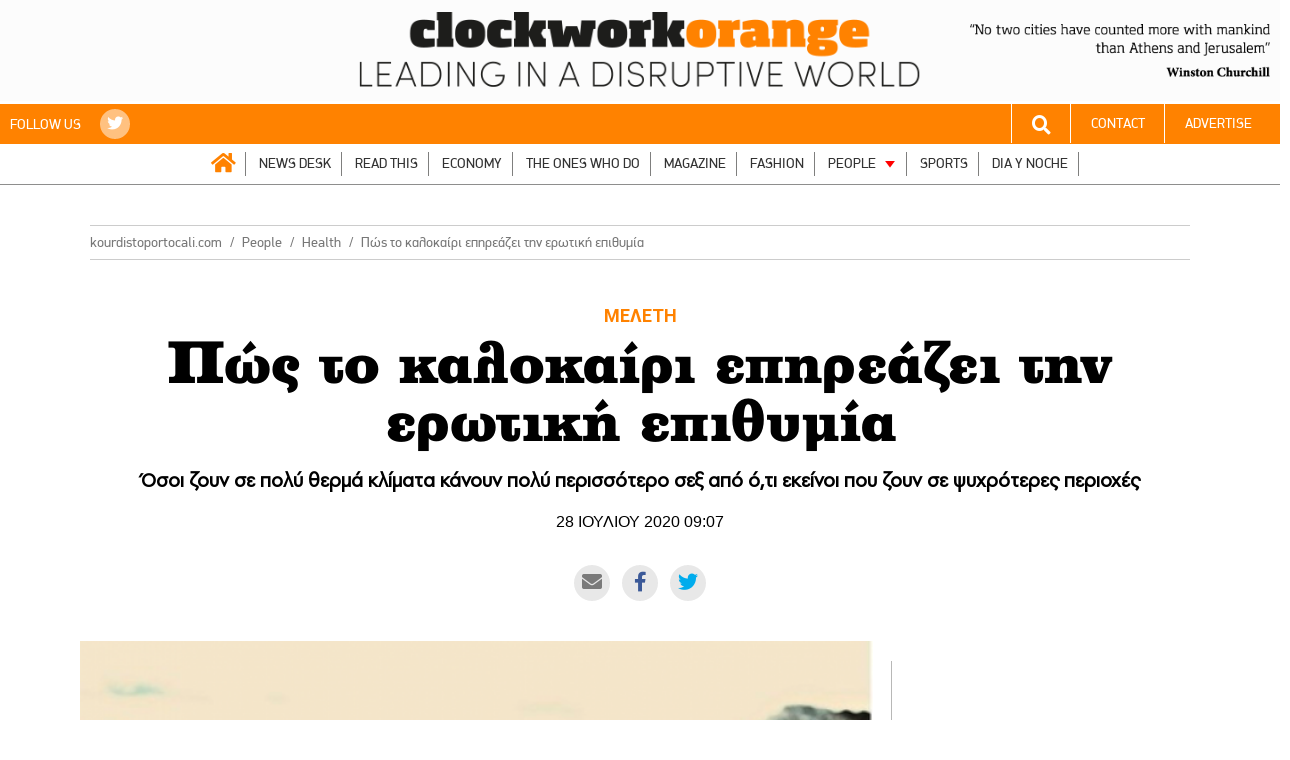

--- FILE ---
content_type: text/html; charset=UTF-8
request_url: https://kourdistoportocali.com/ipeople/health/pos-to-kalokairi-epireazei-tin-erotiki-epithymia/
body_size: 66918
content:
<!DOCTYPE html>
<html lang="el">
<head>

    <!-- Google tag (gtag.js) -->
    <script async src="https://www.googletagmanager.com/gtag/js?id=G-M4F3GJZ15R"></script>
    <script>
        window.dataLayer = window.dataLayer || [];
        function gtag(){dataLayer.push(arguments);}
        gtag('js', new Date());

        gtag('config', 'G-M4F3GJZ15R');
    </script>

    <!-- Basic Page Needs
       –––––––––––––––––––––––––––––––––––––––––––––––––– -->
    <title>Πώς το καλοκαίρι επηρεάζει την ερωτική επιθυμία - Κουρδιστό Πορτοκάλι</title>
	<meta http-equiv="refresh" content="900">
    <meta name="viewport" content="width=1400">


    <link rel="apple-touch-icon" sizes="57x57" href="https://kourdistoportocali.com/wp-content/uploads/favicons/apple-icon-57x57.png">
    <link rel="apple-touch-icon" sizes="60x60" href="https://kourdistoportocali.com/wp-content/uploads/favicons/apple-icon-60x60.png">
    <link rel="apple-touch-icon" sizes="72x72" href="https://kourdistoportocali.com/wp-content/uploads/favicons/apple-icon-72x72.png">
    <link rel="apple-touch-icon" sizes="76x76" href="https://kourdistoportocali.com/wp-content/uploads/favicons/apple-icon-76x76.png">
    <link rel="apple-touch-icon" sizes="114x114" href="https://kourdistoportocali.com/wp-content/uploads/favicons/apple-icon-114x114.png">
    <link rel="apple-touch-icon" sizes="120x120" href="https://kourdistoportocali.com/wp-content/uploads/favicons/apple-icon-120x120.png">
    <link rel="apple-touch-icon" sizes="144x144" href="https://kourdistoportocali.com/wp-content/uploads/favicons/apple-icon-144x144.png">
    <link rel="apple-touch-icon" sizes="152x152" href="https://kourdistoportocali.com/wp-content/uploads/favicons/apple-icon-152x152.png">
    <link rel="apple-touch-icon" sizes="180x180" href="https://kourdistoportocali.com/wp-content/uploads/favicons/apple-icon-180x180.png">
    <link rel="icon" type="image/png" sizes="192x192"  href="https://kourdistoportocali.com/wp-content/uploads/favicons/android-icon-192x192.png">
    <link rel="icon" type="image/png" sizes="32x32" href="https://kourdistoportocali.com/wp-content/uploads/favicons/favicon-32x32.png">
    <link rel="icon" type="image/png" sizes="96x96" href="https://kourdistoportocali.com/wp-content/uploads/favicons/favicon-96x96.png">
    <!--<link rel="icon" type="image/png" sizes="16x16" href="/https://kourdistoportocali.com/wp-content/uploads/faviconsfavicon-16x16.png">-->
    <link rel="manifest" href="https://kourdistoportocali.com/wp-content/uploads/favicons/manifest.json">
    <meta name="msapplication-TileColor" content="#ff8200">
    <meta name="msapplication-TileImage" content="https://kourdistoportocali.com/wp-content/uploads/favicons/ms-icon-144x144.png">
    <meta name="theme-color" content="#ff8200">
    <meta name="google-adsense-account" content="ca-pub-6163654257117824">

    
	<!-- This site is optimized with the Yoast SEO plugin v17.6 - https://yoast.com/wordpress/plugins/seo/ -->
	<meta name="robots" content="index, follow, max-snippet:-1, max-image-preview:large, max-video-preview:-1" />
	<link rel="canonical" href="https://kourdistoportocali.com/ipeople/health/pos-to-kalokairi-epireazei-tin-erotiki-epithymia/" />
	<meta property="og:locale" content="en_US" />
	<meta property="og:type" content="article" />
	<meta property="og:title" content="Πώς το καλοκαίρι επηρεάζει την ερωτική επιθυμία - Κουρδιστό Πορτοκάλι" />
	<meta property="og:description" content="μελέτη" />
	<meta property="og:url" content="https://kourdistoportocali.com/ipeople/health/pos-to-kalokairi-epireazei-tin-erotiki-epithymia/" />
	<meta property="og:site_name" content="Κουρδιστό Πορτοκάλι" />
	<meta property="article:published_time" content="2020-07-28T09:03:33+00:00" />
	<meta property="og:image" content="https://kourdistoportocali.com/wp-content/uploads/2017/08/health-summer-sex.png" />
	<meta property="og:image:width" content="640" />
	<meta property="og:image:height" content="457" />
	<meta name="twitter:card" content="summary" />
	<meta name="twitter:label1" content="Written by" />
	<meta name="twitter:data1" content="soneta" />
	<script type="application/ld+json" class="yoast-schema-graph">{"@context":"https://schema.org","@graph":[{"@type":"WebSite","@id":"https://kourdistoportocali.com/#website","url":"https://kourdistoportocali.com/","name":"\u039a\u03bf\u03c5\u03c1\u03b4\u03b9\u03c3\u03c4\u03cc \u03a0\u03bf\u03c1\u03c4\u03bf\u03ba\u03ac\u03bb\u03b9","description":"Leading in a disruptive world","potentialAction":[{"@type":"SearchAction","target":{"@type":"EntryPoint","urlTemplate":"https://kourdistoportocali.com/?s={search_term_string}"},"query-input":"required name=search_term_string"}],"inLanguage":"en-US"},{"@type":"ImageObject","@id":"https://kourdistoportocali.com/ipeople/health/pos-to-kalokairi-epireazei-tin-erotiki-epithymia/#primaryimage","inLanguage":"en-US","url":"https://kourdistoportocali.com/wp-content/uploads/2017/08/health-summer-sex.png","contentUrl":"https://kourdistoportocali.com/wp-content/uploads/2017/08/health-summer-sex.png","width":640,"height":457},{"@type":"WebPage","@id":"https://kourdistoportocali.com/ipeople/health/pos-to-kalokairi-epireazei-tin-erotiki-epithymia/#webpage","url":"https://kourdistoportocali.com/ipeople/health/pos-to-kalokairi-epireazei-tin-erotiki-epithymia/","name":"\u03a0\u03ce\u03c2 \u03c4\u03bf \u03ba\u03b1\u03bb\u03bf\u03ba\u03b1\u03af\u03c1\u03b9 \u03b5\u03c0\u03b7\u03c1\u03b5\u03ac\u03b6\u03b5\u03b9 \u03c4\u03b7\u03bd \u03b5\u03c1\u03c9\u03c4\u03b9\u03ba\u03ae \u03b5\u03c0\u03b9\u03b8\u03c5\u03bc\u03af\u03b1 - \u039a\u03bf\u03c5\u03c1\u03b4\u03b9\u03c3\u03c4\u03cc \u03a0\u03bf\u03c1\u03c4\u03bf\u03ba\u03ac\u03bb\u03b9","isPartOf":{"@id":"https://kourdistoportocali.com/#website"},"primaryImageOfPage":{"@id":"https://kourdistoportocali.com/ipeople/health/pos-to-kalokairi-epireazei-tin-erotiki-epithymia/#primaryimage"},"datePublished":"2020-07-28T09:03:33+00:00","dateModified":"2020-07-28T09:03:33+00:00","author":{"@id":"https://kourdistoportocali.com/#/schema/person/ee8e9c7be8b00b00850a292d2f0e8931"},"breadcrumb":{"@id":"https://kourdistoportocali.com/ipeople/health/pos-to-kalokairi-epireazei-tin-erotiki-epithymia/#breadcrumb"},"inLanguage":"en-US","potentialAction":[{"@type":"ReadAction","target":["https://kourdistoportocali.com/ipeople/health/pos-to-kalokairi-epireazei-tin-erotiki-epithymia/"]}]},{"@type":"BreadcrumbList","@id":"https://kourdistoportocali.com/ipeople/health/pos-to-kalokairi-epireazei-tin-erotiki-epithymia/#breadcrumb","itemListElement":[{"@type":"ListItem","position":1,"name":"Home","item":"https://kourdistoportocali.com/"},{"@type":"ListItem","position":2,"name":"\u03a0\u03ce\u03c2 \u03c4\u03bf \u03ba\u03b1\u03bb\u03bf\u03ba\u03b1\u03af\u03c1\u03b9 \u03b5\u03c0\u03b7\u03c1\u03b5\u03ac\u03b6\u03b5\u03b9 \u03c4\u03b7\u03bd \u03b5\u03c1\u03c9\u03c4\u03b9\u03ba\u03ae \u03b5\u03c0\u03b9\u03b8\u03c5\u03bc\u03af\u03b1"}]},{"@type":"Person","@id":"https://kourdistoportocali.com/#/schema/person/ee8e9c7be8b00b00850a292d2f0e8931","name":"soneta","image":{"@type":"ImageObject","@id":"https://kourdistoportocali.com/#personlogo","inLanguage":"en-US","url":"https://secure.gravatar.com/avatar/88d7dcde90bce2719249414b81151dc6?s=96&d=monsterid&r=g","contentUrl":"https://secure.gravatar.com/avatar/88d7dcde90bce2719249414b81151dc6?s=96&d=monsterid&r=g","caption":"soneta"},"url":"https://kourdistoportocali.com/author/soneta/"}]}</script>
	<!-- / Yoast SEO plugin. -->


<link rel='dns-prefetch' href='//cdnjs.cloudflare.com' />
<link rel='dns-prefetch' href='//s.w.org' />
<link rel="alternate" type="application/rss+xml" title="Κουρδιστό Πορτοκάλι &raquo; Feed" href="https://kourdistoportocali.com/feed/" />
<link rel="alternate" type="application/rss+xml" title="Κουρδιστό Πορτοκάλι &raquo; Comments Feed" href="https://kourdistoportocali.com/comments/feed/" />
		<script type="text/javascript">
			window._wpemojiSettings = {"baseUrl":"https:\/\/s.w.org\/images\/core\/emoji\/13.0.1\/72x72\/","ext":".png","svgUrl":"https:\/\/s.w.org\/images\/core\/emoji\/13.0.1\/svg\/","svgExt":".svg","source":{"concatemoji":"https:\/\/kourdistoportocali.com\/wp-includes\/js\/wp-emoji-release.min.js?ver=5.6.16"}};
			!function(e,a,t){var n,r,o,i=a.createElement("canvas"),p=i.getContext&&i.getContext("2d");function s(e,t){var a=String.fromCharCode;p.clearRect(0,0,i.width,i.height),p.fillText(a.apply(this,e),0,0);e=i.toDataURL();return p.clearRect(0,0,i.width,i.height),p.fillText(a.apply(this,t),0,0),e===i.toDataURL()}function c(e){var t=a.createElement("script");t.src=e,t.defer=t.type="text/javascript",a.getElementsByTagName("head")[0].appendChild(t)}for(o=Array("flag","emoji"),t.supports={everything:!0,everythingExceptFlag:!0},r=0;r<o.length;r++)t.supports[o[r]]=function(e){if(!p||!p.fillText)return!1;switch(p.textBaseline="top",p.font="600 32px Arial",e){case"flag":return s([127987,65039,8205,9895,65039],[127987,65039,8203,9895,65039])?!1:!s([55356,56826,55356,56819],[55356,56826,8203,55356,56819])&&!s([55356,57332,56128,56423,56128,56418,56128,56421,56128,56430,56128,56423,56128,56447],[55356,57332,8203,56128,56423,8203,56128,56418,8203,56128,56421,8203,56128,56430,8203,56128,56423,8203,56128,56447]);case"emoji":return!s([55357,56424,8205,55356,57212],[55357,56424,8203,55356,57212])}return!1}(o[r]),t.supports.everything=t.supports.everything&&t.supports[o[r]],"flag"!==o[r]&&(t.supports.everythingExceptFlag=t.supports.everythingExceptFlag&&t.supports[o[r]]);t.supports.everythingExceptFlag=t.supports.everythingExceptFlag&&!t.supports.flag,t.DOMReady=!1,t.readyCallback=function(){t.DOMReady=!0},t.supports.everything||(n=function(){t.readyCallback()},a.addEventListener?(a.addEventListener("DOMContentLoaded",n,!1),e.addEventListener("load",n,!1)):(e.attachEvent("onload",n),a.attachEvent("onreadystatechange",function(){"complete"===a.readyState&&t.readyCallback()})),(n=t.source||{}).concatemoji?c(n.concatemoji):n.wpemoji&&n.twemoji&&(c(n.twemoji),c(n.wpemoji)))}(window,document,window._wpemojiSettings);
		</script>
		<style type="text/css">
img.wp-smiley,
img.emoji {
	display: inline !important;
	border: none !important;
	box-shadow: none !important;
	height: 1em !important;
	width: 1em !important;
	margin: 0 .07em !important;
	vertical-align: -0.1em !important;
	background: none !important;
	padding: 0 !important;
}
</style>
	<link rel='stylesheet' id='wp-block-library-css'  href='https://kourdistoportocali.com/wp-includes/css/dist/block-library/style.min.css?ver=5.6.16' type='text/css' media='all' />
<link rel='stylesheet' id='rmu_style-css'  href='https://kourdistoportocali.com/wp-content/plugins/cfw_readmoreunique/cfw_readmoreunique.css?ver=5.6.16' type='text/css' media='all' />
<link rel='stylesheet' id='owlcss-css'  href='https://kourdistoportocali.com/wp-content/plugins/gallery/css/gallery.css?ver=5.6.16' type='text/css' media='all' />
<link rel='stylesheet' id='wordpress-popular-posts-css-css'  href='https://kourdistoportocali.com/wp-content/plugins/wordpress-popular-posts/public/css/wpp.css?ver=4.0.13' type='text/css' media='all' />
<link rel='stylesheet' id='font-awesome-css'  href='https://cdnjs.cloudflare.com/ajax/libs/font-awesome/5.14.0/css/all.min.css?ver=172996858021122025' type='text/css' media='all' />
<link rel='stylesheet' id='slick-css-css'  href='https://kourdistoportocali.com/wp-content/themes/clockworkwp/bower_components/slick-carousel/slick/slick.css?ver=172996858021122025' type='text/css' media='all' />
<link rel='stylesheet' id='main-css-css'  href='https://kourdistoportocali.com/wp-content/themes/clockworkwp/assets/css/main.css?ver=172996858021122025' type='text/css' media='all' />
<link rel='stylesheet' id='extra-css-css'  href='https://kourdistoportocali.com/wp-content/themes/clockworkwp/assets/extra-css/cards.css?ver=172996858021122025' type='text/css' media='all' />
<script type='text/javascript' src='https://kourdistoportocali.com/wp-includes/js/jquery/jquery.min.js?ver=3.5.1' id='jquery-core-js'></script>
<script type='text/javascript' src='https://kourdistoportocali.com/wp-includes/js/jquery/jquery-migrate.min.js?ver=3.3.2' id='jquery-migrate-js'></script>
<script type='text/javascript' id='wpp-js-js-extra'>
/* <![CDATA[ */
var wpp_params = {"sampling_active":"1","sampling_rate":"80","ajax_url":"https:\/\/kourdistoportocali.com\/wp-admin\/admin-ajax.php","action":"update_views_ajax","ID":"293622","token":"f3fc60dbed"};
/* ]]> */
</script>
<script type='text/javascript' src='https://kourdistoportocali.com/wp-content/plugins/wordpress-popular-posts/public/js/wpp.js?ver=4.0.13' id='wpp-js-js'></script>
<script type='text/javascript' id='dfp-js-js-extra'>
/* <![CDATA[ */
var DFP = {"page":"ros,ipeople,health,pos-to-kalokairi-epireazei-tin-erotiki-e","site":"kourdistoportocali.com","platform":"desktop"};
/* ]]> */
</script>
<script type='text/javascript' src='https://kourdistoportocali.com/wp-content/themes/clockworkwp/assets/js/dfp.js?ver=172996858021122025' id='dfp-js-js'></script>
<link rel="https://api.w.org/" href="https://kourdistoportocali.com/wp-json/" /><link rel="alternate" type="application/json" href="https://kourdistoportocali.com/wp-json/wp/v2/posts/293622" /><link rel="EditURI" type="application/rsd+xml" title="RSD" href="https://kourdistoportocali.com/xmlrpc.php?rsd" />
<link rel="wlwmanifest" type="application/wlwmanifest+xml" href="https://kourdistoportocali.com/wp-includes/wlwmanifest.xml" /> 
<meta name="generator" content="WordPress 5.6.16" />
<link rel='shortlink' href='https://kourdistoportocali.com/?p=293622' />
<link rel="alternate" type="application/json+oembed" href="https://kourdistoportocali.com/wp-json/oembed/1.0/embed?url=https%3A%2F%2Fkourdistoportocali.com%2Fipeople%2Fhealth%2Fpos-to-kalokairi-epireazei-tin-erotiki-epithymia%2F" />
<link rel="alternate" type="text/xml+oembed" href="https://kourdistoportocali.com/wp-json/oembed/1.0/embed?url=https%3A%2F%2Fkourdistoportocali.com%2Fipeople%2Fhealth%2Fpos-to-kalokairi-epireazei-tin-erotiki-epithymia%2F&#038;format=xml" />
		<script>
			document.documentElement.className = document.documentElement.className.replace( 'no-js', 'js' );
		</script>
				<style>
			.no-js img.lazyload { display: none; }
			figure.wp-block-image img.lazyloading { min-width: 150px; }
							.lazyload, .lazyloading { opacity: 0; }
				.lazyloaded {
					opacity: 1;
					transition: opacity 400ms;
					transition-delay: 0ms;
				}
					</style>
		            <style type="text/css">
                header.header {
                    background-color: #ff8200;
                                    }

                .primary-color {
                    color: #ff8200 !important;
                }

                .primary-back-color {
                    background-color: #ff8200 !important;
                    color: #ffffff !important;
                }
                .article-content > p:first-child::first-letter{
                    color: #ff8200 !important;
                }

                .section-navigation #menu-header > li > ul.sub-menu {
                    background-color: #ff8200                }

                .section-navigation #menu-header > li > ul.sub-menu:after {
                    border-bottom: 11px solid#ff8200;
                }

                .article-heading {
                    background-color: #ff0000;
                }

                .section-navigation #menu-header > li.home a {
                    color: #ff8200 !important;
                }
            </style>
            		<style type="text/css" id="wp-custom-css">
			#menu-item-243784 > a{
	color: #f00 !important;
}
@media screen and (min-width: 768px){
	#menu-item-243784{
		display: none !important;
	}
}

.section-full-gallery .section-header .section-title{
	text-transform: initial;
}
.section-anise .section-body .column-right{
	font-size: 14px;
}
.section-anise .section-body .column-right p{
	margin: 5px 0;
}
.column-right.anise-heading-msg{
	margin-bottom: 20px !important;
	color: #ff8200;
}
.section-anise .section-header .section-title{
	padding-bottom: 10px
}

.main-logo img{
	max-width: 580px !important;
}

body.desktop header.header {
	min-height: 85px;	
	position: relative;
}
	
body.desktop header.header.fixed > .inside {
	position: fixed;
	top: 0;
	left: 0;
	right: 0;
	z-index: 999999;
	background:#fff;
}
body.desktop header#header.header.fixed>.inside .main-logo {
		padding: 3px 0 3px 0;
}
body.desktop .section-navigation.fixed>.inside {
		top: 64px;
}

body.mobile .article-content iframe,
body.mobile .banner-inread-home iframe{
	max-width: 100%;
	/*height: 100%; */
}

header.header .container .menu-header-container.is-visible{
	max-height: 164vh;
}

.in-content-ad {
		float: left !important;
	margin-left: 0 !important;
}
.in-content-ad > div{
	margin: 0 30px 30px 0px !important;
}
body.mobile .in-content-ad {
		float: none !important;
	margin: 0 auto !important;
}
@media screen and (min-width: 768px) {
.section-navigation #menu-header>li.hide-on-desktop {
	display:none;
}
}

header#header .main-logo {
	padding: 3px 0 3px 0;
}
header#header.fixed .main-logo img {
	max-width: 360px !important;
}
body.mobile header.header .main-logo {
	position: fixed;
  background: #fff;
  width: 100%;
  z-index: 10;
  top: 0;
}
body.mobile header.header .container .main-logo img {
	max-height: 46px;
}

.section-article .article-header .article-share-links li.viber a,
.section-article .article-share span.viber a {
	color: #7360f2;
}
.section-article .article-header .article-share-links li.whatsapp a,
.section-article .article-share span.whatsapp a {
	color: #25D366;
}

.section-navigation #menu-header>li.home a {
	font-family: "Font Awesome 5 Free";
	font-weight: bold;
}
.section-navigation #menu-header>li.home a:before {
	content: "\f015";
	color: #ff8200 ;
}




.post_size.large_size .article-hero .article-text .inside .article-title {
    font-size: 41px;
    line-height: 50px;
}
.section-slider-full>.inside>.container .article-slider-lg .article-title {
    font-size: 56px !important;
    line-height: 60px !important;
}


.section-anise .section-linker {
	  position: absolute;
    right: 0;
    top: 0;
    font-size: 14px;
    text-transform: initial;	
}
.section-anise .section-linker a {
	color: #fff;
}
.section-anise .section-linker svg {
	vertical-align: bottom;
}
body.mobile header.header {
	padding-top: 56px;
}
body.mobile header.header .trigger-mobile-menu{
	padding: 8px 12px;
	font-size: 1em;
	top: 0px;
	background-color: #000;
}

body.mobile {
	overflow-x: initial;
	width: 100vw;
}
body.mobile .section-article .article-content {
		overflow: initial;
		width: 100%;
}
body.mobile .article-content .dfp_unit{
	min-height: 560px;
	background: #eee;
}
body.mobile .article-content .dfp_unit > div {
	position: sticky;
	top: 20px;
}

body.has-skin header.header.fixed > .inside{
    width: 1140px;
    left: 50%;
		transform: translatex(-50%);
   
}


.quote-banner {
    position: absolute;
    right: 10px;
    top: 24px;
}
.quote-banner img {
	max-width: 300px;
}

.section-site-footer .row-credits a {
	color: #fff;
}		</style>
		
    <script async src="https://pagead2.googlesyndication.com/pagead/js/adsbygoogle.js?client=ca-pub-6163654257117824"
            crossorigin="anonymous"></script>

</head>

<body class="post-template-default single single-post postid-293622 single-format-standard wp-custom-logo desktop">


<div id="fb-root"></div>
<script>(function(d, s, id) {
        var js, fjs = d.getElementsByTagName(s)[0];
        if (d.getElementById(id)) return;
        js = d.createElement(s); js.id = id;
        js.src = 'https://connect.facebook.net/en_US/sdk.js#xfbml=1&version=v2.11&appId=1599113760134736';
        fjs.parentNode.insertBefore(js, fjs);
    }(document, 'script', 'facebook-jssdk'));</script>



<!-- PRESTITIAL AD ZONE -->
<div id="dfp_prestitial" style="height:0">
    <script type="text/javascript">
        googletag.cmd.push(function() { googletag.display("dfp_prestitial"); });
    </script>
</div>

<!-- SKIN AD ZONE -->
<div id="dfp_skin" style="">
    <script type="text/javascript">
        googletag.cmd.push(function() { googletag.display("dfp_skin"); });
    </script>
</div>



<header id="header" class="header" style="background-color: #fcfcfc">
    <!--<div class="inside" style="">
		<div class="container banner-dfp">
            
        </div>
	</div>-->
	<div class="quote-banner">
		<img  alt="" data-src="https://kourdistoportocali.com/wp-content/themes/clockworkwp/assets/images/quote-header-v4.png" class="lazyload" src="[data-uri]" /><noscript><img src="https://kourdistoportocali.com/wp-content/themes/clockworkwp/assets/images/quote-header-v4.png" alt="" /></noscript>
	</div>
    <div class="inside">
        <div class="container">
            <div class="main-logo">
                <a href="https://kourdistoportocali.com">
                <img data-src='https://kourdistoportocali.com/wp-content/uploads/2022/05/clockwork-logo-v3.png' class='lazyload' src='[data-uri]' /><noscript><img src="https://kourdistoportocali.com/wp-content/uploads/2022/05/clockwork-logo-v3.png" /></noscript>
                </a>
            </div>        </div>
    </div>
</header>


<section id="section-navigation" class="section section-navigation">
    <div class="inside">
        <div class="container-full">
            <div class="row primary-back-color color-light">
                <div class="column tablet-12">
                                            <span>FOLLOW US</span>
                        <ul class="menu-list menu-social menu-color-light">
                                                        <li>
                                <a href="https://twitter.com/kportocali" target="_blank"><i class="fab fa-twitter" aria-hidden="true"></i></a>
                            </li>
                                                    </ul>
                                    </div>
                <div class="column tablet-12 text-right">
                    <ul class="menu-list menu-connect menu-color-light">
                        <li class="search-form">
                            <a href="#3"><i class="fa fa-search" aria-hidden="true"></i></a>
                            <div class="searchform primary-back-color">
                                <form target="_parent" method="get" action="https://kourdistoportocali.com">
                                     <input type="text" value="" name="s" id="s">
                                    <input id="searchsubmit" type="submit" value="Search">
                                </form>
                            </div>
                        </li>
                        <li>
                            <a href="https://kourdistoportocali.com/epikinonia/">CONTACT</a>
                        </li>
                        <li>
                            <a href="https://kourdistoportocali.com/diafimisi/">ADVERTISE</a>
                        </li>
                        <!--<li>
                            <a href="https://thecotimes.com/" target="_blank" >EN</a>
                        </li>-->
                    </ul>
                </div>
            </div>
            <div class="row">
                <div class="column desktop-24">
                    <div class="menu-main-menu-container"><ul id="menu-header" class="menu"><li id="menu-item-193733" class="home menu-item menu-item-type-custom menu-item-object-custom menu-item-home menu-item-193733"><a href="https://kourdistoportocali.com">ΑΡΧΙΚΗ</a></li>
<li id="menu-item-152" class="menu-item menu-item-type-taxonomy menu-item-object-category menu-item-152"><a href="https://kourdistoportocali.com/news-desk/">NEWS DESK</a></li>
<li id="menu-item-154" class="menu-item menu-item-type-taxonomy menu-item-object-category menu-item-154"><a href="https://kourdistoportocali.com/read-this/">READ THIS</a></li>
<li id="menu-item-150" class="menu-item menu-item-type-taxonomy menu-item-object-category menu-item-150"><a href="https://kourdistoportocali.com/economy/">ECONOMY</a></li>
<li id="menu-item-399" class="menu-item menu-item-type-taxonomy menu-item-object-category menu-item-399"><a href="https://kourdistoportocali.com/the-ones-who-do/">THE ONES WHO DO</a></li>
<li id="menu-item-151" class="menu-item menu-item-type-taxonomy menu-item-object-category menu-item-151"><a href="https://kourdistoportocali.com/magazine/">MAGAZINE</a></li>
<li id="menu-item-1605" class="menu-item menu-item-type-taxonomy menu-item-object-category menu-item-1605"><a href="https://kourdistoportocali.com/passbook/">FASHION</a></li>
<li id="menu-item-156" class="menu-item menu-item-type-taxonomy menu-item-object-category current-post-ancestor menu-item-has-children menu-item-156"><a href="https://kourdistoportocali.com/ipeople/">PEOPLE</a>
<ul class="sub-menu">
	<li id="menu-item-167" class="menu-item menu-item-type-taxonomy menu-item-object-category menu-item-167"><a href="https://kourdistoportocali.com/ipeople/vanity/">Wellness</a></li>
	<li id="menu-item-158" class="menu-item menu-item-type-taxonomy menu-item-object-category menu-item-158"><a href="https://kourdistoportocali.com/ipeople/cosmos/">Golden Traveller</a></li>
	<li id="menu-item-162" class="menu-item menu-item-type-taxonomy menu-item-object-category menu-item-162"><a href="https://kourdistoportocali.com/ipeople/soozies-friends/">Soozie&#8217;s Friends</a></li>
	<li id="menu-item-159" class="menu-item menu-item-type-taxonomy menu-item-object-category menu-item-159"><a href="https://kourdistoportocali.com/ipeople/culture/">Culture</a></li>
	<li id="menu-item-165" class="menu-item menu-item-type-taxonomy menu-item-object-category menu-item-165"><a href="https://kourdistoportocali.com/ipeople/tasteland/">Tasteland</a></li>
	<li id="menu-item-166" class="menu-item menu-item-type-taxonomy menu-item-object-category menu-item-166"><a href="https://kourdistoportocali.com/ipeople/tech/">Tech</a></li>
	<li id="menu-item-160" class="menu-item menu-item-type-taxonomy menu-item-object-category current-post-ancestor current-menu-parent current-post-parent menu-item-160"><a href="https://kourdistoportocali.com/ipeople/health/">Health</a></li>
	<li id="menu-item-161" class="menu-item menu-item-type-taxonomy menu-item-object-category menu-item-161"><a href="https://kourdistoportocali.com/ipeople/medialand/">Medialand</a></li>
	<li id="menu-item-163" class="menu-item menu-item-type-taxonomy menu-item-object-category menu-item-163"><a href="https://kourdistoportocali.com/ipeople/adrenalin/">Drive</a></li>
</ul>
</li>
<li id="menu-item-271155" class="menu-item menu-item-type-taxonomy menu-item-object-category menu-item-271155"><a href="https://kourdistoportocali.com/sports/">SPORTS</a></li>
<li id="menu-item-271154" class="menu-item menu-item-type-taxonomy menu-item-object-category menu-item-271154"><a href="https://kourdistoportocali.com/dia-y-noche/">DIA Y NOCHE</a></li>
<li id="menu-item-323781" class="hide-on-desktop menu-item menu-item-type-post_type menu-item-object-page menu-item-323781"><a href="https://kourdistoportocali.com/epikinonia/">CONTACT</a></li>
<li id="menu-item-243784" class="hide-on-desktop menu-item menu-item-type-post_type menu-item-object-page menu-item-243784"><a href="https://kourdistoportocali.com/diafimisi/">ADVERTISE</a></li>
</ul></div>                </div>
            </div>
        </div>
    </div>
</section>



<section class="section section-dfp">
    <div class="inside">
        <div class="container">
			<div id="banner_billboard_top" style="margin-left: auto; margin-right: auto;">
                <script type="text/javascript">
                    googletag.cmd.push(function() { googletag.display("banner_billboard_top"); });
                </script>
            </div>
		</div>
	</div>
</section>




    <article class="section section-article" itemscope itemtype="http://schema.org/NewsArticle"
             itemType="https://schema.org/WebPage" itemid="https://google.com/article">
        <div class="inside">


            <!-- Article Header -->
            <div class="container">
                <div class="column desktop-24">
                    <div class="article-breadcrumbs">
                        <a href="https://kourdistoportocali.com" class="underline_on_hover">kourdistoportocali.com</a><a href="https://kourdistoportocali.com/ipeople/" class="underline_on_hover">People</a><a href="https://kourdistoportocali.com/ipeople/health/" class="underline_on_hover">Health</a><span>Πώς το καλοκαίρι επηρεάζει την ερωτική επιθυμία</span>                    </div>
                    <div class="article-header">
                        <h4 itemprop="genre" class="article-heading primary-color"><p>μελέτη</p>
</h4>
                        <h1 itemprop="headline" class="article-headline">Πώς το καλοκαίρι επηρεάζει την ερωτική επιθυμία</h1>
                        <p itemprop="about" class="article-excerpt">Όσοι ζουν σε πολύ θερμά κλίματα κάνουν πολύ περισσότερο σεξ από ό,τι εκείνοι που ζουν σε ψυχρότερες περιοχές</p>
                        <time class="article-date" datetime="2020-07-28T11:03:33+02:00" itemprop="datePublished">28 Ιουλιου 2020 09:07</time>
                        <ul class="article-share-links">
                            <li class="email"><a href="mailto:?subject= Κουρδιστό Πορτοκάλι :: Πώς το καλοκαίρι επηρεάζει την ερωτική επιθυμία&body=https://kourdistoportocali.com/ipeople/health/pos-to-kalokairi-epireazei-tin-erotiki-epithymia/" target="_blank"><i class="fa fa-envelope" aria-hidden="true"></i></a></li>
                            <li class="facebook"><a href="http://www.facebook.com/sharer/sharer.php?u=https://kourdistoportocali.com/ipeople/health/pos-to-kalokairi-epireazei-tin-erotiki-epithymia/&amp;title=Πώς το καλοκαίρι επηρεάζει την ερωτική επιθυμία" target="_blank"><i class="fab fa-facebook-f"></i></a></li>
                            <li class="twitter"><a href="http://twitter.com/intent/tweet?status=Πώς το καλοκαίρι επηρεάζει την ερωτική επιθυμία+https://kourdistoportocali.com/ipeople/health/pos-to-kalokairi-epireazei-tin-erotiki-epithymia/" target="_blank"><i class="fab fa-twitter" aria-hidden="true"></i></a></li>
                        </ul>
                    </div>
                </div>
            </div>

            <!-- Article Content -->
            <div class="container">
                <div class="column tablet-glued-17">
                    <div class="article-featured" id="featured-image">
                        <img width="640" height="457"   alt="" itemprop="image" data-srcset="https://kourdistoportocali.com/wp-content/uploads/2017/08/health-summer-sex.png 640w, https://kourdistoportocali.com/wp-content/uploads/2017/08/health-summer-sex-300x214.png 300w"  data-src="https://kourdistoportocali.com/wp-content/uploads/2017/08/health-summer-sex.png" data-sizes="(max-width: 640px) 100vw, 640px" class="attachment-large size-large wp-post-image lazyload" src="[data-uri]" /><noscript><img width="640" height="457" src="https://kourdistoportocali.com/wp-content/uploads/2017/08/health-summer-sex.png" class="attachment-large size-large wp-post-image" alt="" itemprop="image" srcset="https://kourdistoportocali.com/wp-content/uploads/2017/08/health-summer-sex.png 640w, https://kourdistoportocali.com/wp-content/uploads/2017/08/health-summer-sex-300x214.png 300w" sizes="(max-width: 640px) 100vw, 640px" /></noscript>                    </div>
                    <div class="article-content" itemprop="articleBody">
                        <p><strong>Κάθε καλοκαίρι τα ερωτικά πάθη «φουντώνουν» και το σεξ αυξάνεται. Το θέμα έχει γίνει αντικείμενο επιστημονικών μελετών,</strong> πώς, δηλαδή, η ζέστη επιδρά, αν επιδρά, στη σεξουαλική επιθυμία, στην ορμή και στη διέγερση. Η απάντηση δεν είναι τόσο απλή, ούτε αυτονόητη.</p>
<p>Έρευνα εταιρείας προφυλακτικών στις Ηνωμένες Πολιτείες διαπίστωσε ότι,<strong> όσοι ζουν σε πολύ θερμά κλίματα, όπως το Μαϊάμι, κάνουν πολύ περισσότερο σεξ από ό,τι εκείνοι που ζουν σε ψυχρότερες περιοχές</strong>. Αλλά οι ερευνητές διαπίστωσαν, επίσης, ότι το 35% εκείνων, που συμμετείχαν στην έρευνα, λέει όχι στο σεξ, αποφεύγοντας να κάνει, εξαιτίας της ζέστης.</p>
<p><img   alt="" width="300" height="220" data-srcset="https://kourdistoportocali.com/wp-content/uploads/2019/06/health-rokkas-300x220.jpg 300w, https://kourdistoportocali.com/wp-content/uploads/2019/06/health-rokkas.jpg 490w"  data-src="https://kourdistoportocali.com/wp-content/uploads/2019/06/health-rokkas-300x220.jpg" data-sizes="(max-width: 300px) 100vw, 300px" class="alignleft size-medium wp-image-244918 lazyload" src="[data-uri]" /><noscript><img class="alignleft size-medium wp-image-244918" src="https://kourdistoportocali.com/wp-content/uploads/2019/06/health-rokkas-300x220.jpg" alt="" width="300" height="220" srcset="https://kourdistoportocali.com/wp-content/uploads/2019/06/health-rokkas-300x220.jpg 300w, https://kourdistoportocali.com/wp-content/uploads/2019/06/health-rokkas.jpg 490w" sizes="(max-width: 300px) 100vw, 300px" /></noscript>«Είναι αντιφατικό. <strong>Από τη μία φαίνεται ότι η άνοδος του υδράργυρου μας ωθεί να κάνουμε πιο πολύ σεξ και από την άλλη όλη αυτή η ζέστη, ο ιδρώτας, η ατονία και η αϋπνία μας αποτρέπουν.</strong> Είναι περίπλοκο», επισημαίνει ο χειρουργός ουρολόγος &#8211; ανδρολόγος <strong>Κωνσταντίνος Α. Ρόκκας</strong> MD (<a href="https://www.krokkas.gr/">https://www.krokkas.gr/</a>).</p><div class="in-content-ad">
<div id="banner_incontent_A" class="dfp_unit"><script type="text/javascript">googletag.cmd.push(function() { googletag.display("banner_incontent_A"); });</script></div>
</div>
<p><strong>Η βιταμίνη D &#8211; πέρα από τα άλλα της οφέλη &#8211; είναι καλή και για τη λίμπιντο, λένε οι επιστήμονες.</strong> Τα επίπεδα της τεστοστερόνης στο αίμα των ανδρών αυξάνονται ανάλογα με τις δόσεις της βιταμίνης D, η οποία παράγεται στο σώμα μετά από την έκθεση στο ηλιακό φως και μπορεί επίσης να ληφθεί από την κατανάλωση λιπαρών ψαριών και κρέατος.</p>
<p>Ο κύριος Ρόκκας εξηγεί: <strong>«Η τεστοστερόνη είναι μία ορμόνη, η οποία παράγεται κυρίως από τους όρχεις και είναι καθοριστική, τόσο για την σεξουαλική επιθυμία, όσο και για την ομαλή στυτική λειτουργία</strong>. Τα επίπεδά της βρίσκονται στο υψηλότερο επίπεδο το πρωί που ξυπνάμε και σταδιακά μέσα στην ημέρα πέφτουν. Παράγοντες, όπως η βιταμίνη D, που μπορούν να ενισχύσουν τα επίπεδά της, σίγουρα βελτιώνουν και την σεξουαλική λειτουργία».</p>
<p>Και προσθέτει: <strong>«Ας μην ξεχνάμε ότι η ανεπάρκεια βιταμίνης D μπορεί να προκαλέσει χαμηλά οιστρογόνα στις γυναίκες, πράγμα που σημαίνει χαμηλή σεξουαλική επιθυμία.</strong> Επομένως είναι αλήθεια ότι η αυξημένη βιταμίνη D προκαλεί την αύξηση των ορμονών και της λίμπιντό σας κατά τους καλοκαιρινούς μήνες, είτε είστε άνδρας είτε γυναίκα».</p><div class="" style="text-align: center;">
<div id="banner_inread" class="dfp_unit"><script type="text/javascript">googletag.cmd.push(function() { googletag.display("banner_inread"); });</script></div>
</div>
<p><strong>Ένας άλλος λόγος, που το καλοκαίρι η ερωτική επιθυμία μεγαλώνει, είναι η χαρά και η ευχαρίστηση που αισθανόμαστε από το χάδι του ήλιου</strong>. Έτσι, καθώς αυξάνονται τα επίπεδα της σεροτονίνης μας, μπορεί να αισθανόμαστε πιο παρορμητικοί και πιο ανοιχτοί σε σεξουαλικές εμπειρίες και σε πειραματισμούς.</p>
<p><strong>«Η σεροτονίνη είναι μια νευρο-ορμόνη, η οποία παράγεται στις νευρικές συνάψεις και καθορίζει σημαντικά την διάθεσή μας.</strong> Πολλοί τη χαρακτηρίζουν ως την ορμόνη της χαράς και της ευτυχίας, ακόμη και ορμόνη της αγκαλιάς… Η έλλειψή της στις συνάψεις είναι αυτή που προκαλεί κατάθλιψη. Επίσης η επάρκειά της σχετίζεται με την αύξηση της διάρκειας των σεξουαλικών επαφών. Οι άνδρες με μειωμένα επίπεδα σεροτονίνης συχνά παρουσιάζουν πρόωρη εκσπερμάτιση», επισημαίνει ο χειρουργός ουρολόγος – ανδρολόγος.</p>
<p><strong>Εν τω μεταξύ κάθε καλοκαίρι τα ρούχα γίνονται πιο ελαφρά, πιο αποκαλυπτικά, το ίδιο και τα μαγιό.</strong> Οι αισθήσεις οξύνονται και υφέρπει ο ερωτισμός. Αμερικανοί ερευνητές, που έχουν μελετήσει τη συσχέτιση καλοκαιριού &#8211; ζέστης &#8211; ερωτικής ορμής, σχολιάζουν:</p>
<p><strong>«Πολλοί από εμάς συνδέουν το καλοκαίρι με τη χαλάρωση, τη διασκέδαση και τον ενθουσιασμό.</strong> Είναι μια ωραία κατάσταση, που μπορεί να έχει μια φυσική «παρενέργεια». Δηλαδή το καλοκαίρι είναι η τέλεια εποχή για πειραματισμό στο κρεβάτι, επειδή όλη αυτή η ενέργεια που νιώθουν οι περισσότεροι τους καλοκαιρινούς μήνες &#8211; και ειδικά όταν πάνε διακοπές &#8211; μπορεί να μετουσιωθεί σε μεγάλο ερωτικό πόθο.</p><div class="in-content-ad">
<div id="banner_incontent_B" class="dfp_unit"><script type="text/javascript">googletag.cmd.push(function() { googletag.display("banner_incontent_B"); });</script></div>
</div>
<p>Στην περίπτωση, δε, που «πέφτει» η δουλειά και τα πράγματα γίνονται πιο χαλαρά στην καθημερινότητα, η διέγερση προκύπτει ακόμη πιο αβίαστα και αυτό με μαθηματική ακρίβεια οδηγεί σε καλύτερους οργασμούς και σε μεγαλύτερη όρεξη για να πειραματιστούμε και να ανακαλύψουμε νέους δρόμους και τρόπους ευχαρίστησης».</p>
<p>Ο κύριος Κωνσταντίνος Ρόκκας από την πλευρά του, λέει<strong>: «Πολλοί άνδρες, που παρουσιάζουν σεξουαλική δυσλειτουργία τον χειμώνα, όταν πάνε διακοπές ξαφνικά δείχνουν βελτίωση σε πολλούς παράγοντες.</strong> Βγαίνοντας από το καθημερινό άγχος της δουλειάς και χαλαρώνοντας, βελτιώνονται αισθητά, ανακτούν το χαμένο τους κέφι και την ενέργειά τους, βρίσκουν τον χρόνο και τη διάθεση να ασχοληθούν με το ταίρι τους και με τη σχέση τους. Να μην ξεχνάμε, άλλωστε, ότι το άγχος αποτελεί κύριο παράγοντα πρόκλησης, τόσο χαμηλής ερωτικής επιθυμίας, όσο και στυτικής δυσλειτουργίας».</p>
                    </div>

                    <div class="fb-like" style="margin-top:20px; overflow:hidden" data-href="" data-width="600" data-layout="standard" data-action="like" data-show-faces="false" data-share="false"></div>

                    <div class="article-share">
                        <span class="label">SHARE</span>
                        <span class="email">
                            <a target="_blank" href="mailto:?subject= Κουρδιστό Πορτοκάλι :: Πώς το καλοκαίρι επηρεάζει την ερωτική επιθυμία&body=https://kourdistoportocali.com/ipeople/health/pos-to-kalokairi-epireazei-tin-erotiki-epithymia/"><i class="fa fa-envelope" aria-hidden="true"></i></a>
                        </span>
                        <span class="facebook">
                          <a target="_blank" href="http://www.facebook.com/sharer/sharer.php?u=https://kourdistoportocali.com/ipeople/health/pos-to-kalokairi-epireazei-tin-erotiki-epithymia/&amp;title=Πώς το καλοκαίρι επηρεάζει την ερωτική επιθυμία"><i class="fab fa-facebook-f"></i></a>
                        </span>
                        <span class="twitter">
                            <a target="_blank" href="<http://twitter.com/intent/tweet?status=Πώς το καλοκαίρι επηρεάζει την ερωτική επιθυμία+https://kourdistoportocali.com/ipeople/health/pos-to-kalokairi-epireazei-tin-erotiki-epithymia/"><i class="fab fa-twitter" aria-hidden="true"></i></a>
                        </span>
                    </div>

                    <!-- Show more -->
                    <div class="rmu_container col-3"><h2 class="rmu_header">Περισσότερα</h2><div class="rmu_posts row"><div class="column tablet-8">
                                <a href="https://kourdistoportocali.com/ipeople/health/cholidochos-kysti-kai-polypodes-diagnosi-kai-therapeia/"><article class="item post-item post-item-small">
                    <div class="post-thumbnail"><img width="236" height="150"   alt="" data-src="https://kourdistoportocali.com/wp-content/uploads/2026/01/health-holi-236x150.png" class="attachment-sm_fixed size-sm_fixed wp-post-image lazyload" src="[data-uri]" /><noscript><img width="236" height="150" src="https://kourdistoportocali.com/wp-content/uploads/2026/01/health-holi-236x150.png" class="attachment-sm_fixed size-sm_fixed wp-post-image" alt="" /></noscript></div>
                    <div class="headline primary-color">πολύποδες χολής</div>
                    <h2 class="title">Χοληδόχος Κύστη και Πολύποδες: Διάγνωση και θεραπεία</h2>
                    <div class="excerpt">Η συχνότητα εμφάνισης πολυπόδων στη χοληδόχο κύστη στο γενικό πληθυσμό κυμαίνεται μεταξύ 1% και 7%.</div>
                </article>
                </a>
            </div><div class="column tablet-8">
                                <a href="https://kourdistoportocali.com/ipeople/health/athlites-sychnes-kakoseis-gonatos-kai-exatomikeymeni-cheiroyrgiki-antimetopisi/"><article class="item post-item post-item-small">
                    <div class="post-thumbnail"><img width="236" height="150"   alt="" data-src="https://kourdistoportocali.com/wp-content/uploads/2026/01/health-gonato-236x150.png" class="attachment-sm_fixed size-sm_fixed wp-post-image lazyload" src="[data-uri]" /><noscript><img width="236" height="150" src="https://kourdistoportocali.com/wp-content/uploads/2026/01/health-gonato-236x150.png" class="attachment-sm_fixed size-sm_fixed wp-post-image" alt="" /></noscript></div>
                    <div class="headline primary-color">αθλητικές κακώσεις</div>
                    <h2 class="title">Αθλητές: Συχνές κακώσεις γόνατος και εξατομικευμένη χειρουργική αντιμετώπιση</h2>
                    <div class="excerpt">Οι πιο συχνοί τραυματισμοί στο γόνατο είναι η ρήξη του πρόσθιου χιαστού συνδέσμου και η ρήξη του μηνίσκου</div>
                </article>
                </a>
            </div><div class="column tablet-8">
                                <a href="https://kourdistoportocali.com/ipeople/health/proviotika-kai-derma-se-poies-pathiseis-ofeloyn/"><article class="item post-item post-item-small">
                    <div class="post-thumbnail"><img width="236" height="150"   alt="" data-src="https://kourdistoportocali.com/wp-content/uploads/2026/01/health-giaourti-236x150.jpg" class="attachment-sm_fixed size-sm_fixed wp-post-image lazyload" src="[data-uri]" /><noscript><img width="236" height="150" src="https://kourdistoportocali.com/wp-content/uploads/2026/01/health-giaourti-236x150.jpg" class="attachment-sm_fixed size-sm_fixed wp-post-image" alt="" /></noscript></div>
                    <div class="headline primary-color">δερματικές παθήσεις</div>
                    <h2 class="title">Προβιοτικά και δέρμα: Σε ποιες παθήσεις ωφελούν;</h2>
                    <div class="excerpt">Διαφορετικά προβιοτικά μπορούν να βοηθήσουν στην πρόληψη και αντιμετώπιση διαφορετικών δερματικών παθήσεων</div>
                </article>
                </a>
            </div><div class="column tablet-8">
                                <a href="https://kourdistoportocali.com/ipeople/health/endofakoi-pos-i-epemvasi-gia-katarrakti-diorthonei-ti-myopia-kai-alla-diathlastika-provlimata/"><article class="item post-item post-item-small">
                    <div class="post-thumbnail"><img width="236" height="150"   alt="" data-src="https://kourdistoportocali.com/wp-content/uploads/2026/01/health-matia-236x150.jpg" class="attachment-sm_fixed size-sm_fixed wp-post-image lazyload" src="[data-uri]" /><noscript><img width="236" height="150" src="https://kourdistoportocali.com/wp-content/uploads/2026/01/health-matia-236x150.jpg" class="attachment-sm_fixed size-sm_fixed wp-post-image" alt="" /></noscript></div>
                    <div class="headline primary-color">μάτια</div>
                    <h2 class="title">Ενδοφακοί: Πώς η επέμβαση για καταρράκτη διορθώνει τη μυωπία και άλλα διαθλαστικά προβλήματα</h2>
                    <div class="excerpt">Με τη διόρθωσή του καταρράκτη μπορεί να αποκατασταθεί και η μυωπία, η υπερμετρωπία, ο αστιγματισμός ή και η πρεσβυωπία ακόμα</div>
                </article>
                </a>
            </div><div class="column tablet-8">
                                <a href="https://kourdistoportocali.com/ipeople/health/holep-molep-protoporiako-cheiroyrgeio-prostati-sto-metropolitan-general/"><article class="item post-item post-item-small">
                    <div class="post-thumbnail"><img width="236" height="150"   alt="" data-src="https://kourdistoportocali.com/wp-content/uploads/2026/01/health-prostatis-236x150.jpg" class="attachment-sm_fixed size-sm_fixed wp-post-image lazyload" src="[data-uri]" /><noscript><img width="236" height="150" src="https://kourdistoportocali.com/wp-content/uploads/2026/01/health-prostatis-236x150.jpg" class="attachment-sm_fixed size-sm_fixed wp-post-image" alt="" /></noscript></div>
                    <div class="headline primary-color">προστάτης</div>
                    <h2 class="title">HoLEP / MoLEP: Πρωτοποριακό χειρουργείο προστάτη στο Metropolitan General</h2>
                    <div class="excerpt">Η διουρηθρική εκπυρήνιση του προστάτη με Holmium Laser (HoLEP / MoLEP) έχει καθιερωθεί ως το Gold Standard παγκοσμίως</div>
                </article>
                </a>
            </div><div class="column tablet-8">
                                <a href="https://kourdistoportocali.com/ipeople/health/cheimerina-spor-pos-epidra-o-kryos-kairos-stoys-traymatismoys/"><article class="item post-item post-item-small">
                    <div class="post-thumbnail"><img width="236" height="150"   alt="" data-src="https://kourdistoportocali.com/wp-content/uploads/2026/01/health-ski-236x150.jpg" class="attachment-sm_fixed size-sm_fixed wp-post-image lazyload" src="[data-uri]" /><noscript><img width="236" height="150" src="https://kourdistoportocali.com/wp-content/uploads/2026/01/health-ski-236x150.jpg" class="attachment-sm_fixed size-sm_fixed wp-post-image" alt="" /></noscript></div>
                    <div class="headline primary-color">Χειμερινά σπορ και τραυματισμοί</div>
                    <h2 class="title">Χειμερινά σπορ: Πώς επιδρά ο κρύος καιρός στους τραυματισμούς;</h2>
                    <div class="excerpt">Η επικίνδυνη φύση των αθλημάτων και οι ψυχρές συνθήκες μπορούν να γίνουν αιτία τραυματισμών, να επιτείνουν τον πόνο και να παρατείνουν τον χρόνο αποκατάστασης</div>
                </article>
                </a>
            </div></div></div>
                    <ul class="tags"><li class="post_tag_item">
                    <a href="https://kourdistoportocali.com/tag/sex/">σεξ</a>
                </li> <li class="post_tag_item">
                    <a href="https://kourdistoportocali.com/tag/testosteroni/">τεστοστερόνη</a>
                </li> <li class="post_tag_item">
                    <a href="https://kourdistoportocali.com/tag/erotiki-epithymia/">ερωτική επιθυμία</a>
                </li> <li class="post_tag_item">
                    <a href="https://kourdistoportocali.com/tag/serotonini/">σεροτονίνη</a>
                </li> </ul><a class="dark-button" href="https://kourdistoportocali.com/ipeople/">MORE PEOPLE</a>
                </div>

                <!-- Sidebar -->
                <div class="column column-sidebar single-sidebar tablet-glued-7">
                    <div id="sidebar-ros" class="sidebar">
    <div class="inside">
        <div id="banner_AA" class="dfp_unit">
            <script type="text/javascript">
                googletag.cmd.push(function() { googletag.display("banner_AA"); });
            </script>
        </div>
        <div id="banner_AB" class="dfp_unit">
            <script type="text/javascript">
                googletag.cmd.push(function() { googletag.display("banner_AB"); });
            </script>
        </div>
		
        <div id="banner_AC" class="dfp_unit">
            <script type="text/javascript">
                googletag.cmd.push(function() { googletag.display("banner_AC"); });
            </script>
        </div>
        <div id="banner_BA" class="dfp_unit">
            <script type="text/javascript">
                googletag.cmd.push(function() { googletag.display("banner_BA"); });
            </script>
        </div>
        <div id="banner_BB" class="dfp_unit">
            <script type="text/javascript">
                googletag.cmd.push(function() { googletag.display("banner_BB"); });
            </script>
        </div>
        <div id="banner_BC" class="dfp_unit">
            <script type="text/javascript">
                googletag.cmd.push(function() { googletag.display("banner_BC"); });
            </script>
        </div>
        <div id="banner_CA" class="dfp_unit">
            <script type="text/javascript">
                googletag.cmd.push(function() { googletag.display("banner_CA"); });
            </script>
        </div>
        <div id="banner_CB" class="dfp_unit">
            <script type="text/javascript">
                googletag.cmd.push(function() { googletag.display("banner_CB"); });
            </script>
        </div>
        <div id="banner_CC" class="dfp_unit">
            <script type="text/javascript">
                googletag.cmd.push(function() { googletag.display("banner_CC"); });
            </script>
        </div>
        <div id="banner_DA" class="dfp_unit">
            <script type="text/javascript">
                googletag.cmd.push(function() { googletag.display("banner_DA"); });
            </script>
        </div>
        <div id="banner_DB" class="dfp_unit">
            <script type="text/javascript">
                googletag.cmd.push(function() { googletag.display("banner_DB"); });
            </script>
        </div>
        <div id="banner_DC" class="dfp_unit">
            <script type="text/javascript">
                googletag.cmd.push(function() { googletag.display("banner_DC"); });
            </script>
        </div>

    </div>

</div>

                </div>

            </div>
        </div>
    </article>




<!-- Top Line -->


<section class="section section-dfp">
    <div class="inside">
        <div class="container">
            <div id="banner_billboard_inline_1" class="dfp_unit">
                <script type="text/javascript">
                    googletag.cmd.push(function() { googletag.display("banner_billboard_inline_1"); });
                </script>
            </div>
        </div>
    </div>
</section>


<section class="section section-magazine">
    <div class="inside">
        <div class="container">
            <div class="section-header">
                <h2 class="section-title">
                        <a href="https://kourdistoportocali.com/magazine/">MAGAZINE</a>
                        </h2>            </div>
            <div class="section-body">
                
                                    <a href="https://kourdistoportocali.com/magazine/covid-19-gt-idoy-pos-stithike-i-pagkosmia-stratiotiki-epicheirisi-mayroy-kyknoy-tis-plandimias/">
                        <div class="item post-item">
                            <div class="post-thumbnail">
                                <img width="1024" height="665"   alt="" data-srcset="https://kourdistoportocali.com/wp-content/uploads/2024/12/Στιγμιότυπο-οθόνης-2024-12-08-20.17.51-scaled-e1733685213619-1024x665.jpeg 1024w, https://kourdistoportocali.com/wp-content/uploads/2024/12/Στιγμιότυπο-οθόνης-2024-12-08-20.17.51-scaled-e1733685213619-300x195.jpeg 300w, https://kourdistoportocali.com/wp-content/uploads/2024/12/Στιγμιότυπο-οθόνης-2024-12-08-20.17.51-scaled-e1733685213619-768x499.jpeg 768w, https://kourdistoportocali.com/wp-content/uploads/2024/12/Στιγμιότυπο-οθόνης-2024-12-08-20.17.51-scaled-e1733685213619.jpeg 1183w"  data-src="https://kourdistoportocali.com/wp-content/uploads/2024/12/Στιγμιότυπο-οθόνης-2024-12-08-20.17.51-scaled-e1733685213619-1024x665.jpeg" data-sizes="(max-width: 1024px) 100vw, 1024px" class="attachment-large size-large wp-post-image lazyload" src="[data-uri]" /><noscript><img width="1024" height="665" src="https://kourdistoportocali.com/wp-content/uploads/2024/12/Στιγμιότυπο-οθόνης-2024-12-08-20.17.51-scaled-e1733685213619-1024x665.jpeg" class="attachment-large size-large wp-post-image" alt="" srcset="https://kourdistoportocali.com/wp-content/uploads/2024/12/Στιγμιότυπο-οθόνης-2024-12-08-20.17.51-scaled-e1733685213619-1024x665.jpeg 1024w, https://kourdistoportocali.com/wp-content/uploads/2024/12/Στιγμιότυπο-οθόνης-2024-12-08-20.17.51-scaled-e1733685213619-300x195.jpeg 300w, https://kourdistoportocali.com/wp-content/uploads/2024/12/Στιγμιότυπο-οθόνης-2024-12-08-20.17.51-scaled-e1733685213619-768x499.jpeg 768w, https://kourdistoportocali.com/wp-content/uploads/2024/12/Στιγμιότυπο-οθόνης-2024-12-08-20.17.51-scaled-e1733685213619.jpeg 1183w" sizes="(max-width: 1024px) 100vw, 1024px" /></noscript>                            </div>
                            <div class="title uoh">COVID-19> Iδού πως στήθηκε η Παγκόσμια Στρατιωτική Επιχείρηση Mαύρου Κύκνου της planδημίας</div>
                            <div class="excerpt uoh">Έφη Καμπισιούλη> Ο πρώτος Έλληνας πολίτης που εμβολιάστηκε ήταν η νοσηλεύτρια από τη Γορτυνία</div>
                        </div>
                    </a>
                            </div>
            <div class="section-footer">
                <a class="red-button" href="https://kourdistoportocali.com/magazine/">MORE MAGAZINE</a>            </div>
        </div>
    </div>
</section>


<footer class="section section-site-footer">
    <div class="inside">
        <div class="container">

            
            <div class="row">
                <div class="column all-glued-24">
                    <div class="back-to-top">
                        <a title="" class="" href="#header">Back to top</a>
                    </div>
                </div>
            </div>

            <div class="row">
                <div class="column tablet-glued-16">
                    <img  alt="Κουρδιστό Πορτοκάλι" data-src="https://kourdistoportocali.com/wp-content/uploads/2021/03/TCOT_Logo-sm.png" class="lazyload" src="[data-uri]" /><noscript><img src="https://kourdistoportocali.com/wp-content/uploads/2021/03/TCOT_Logo-sm.png" alt="Κουρδιστό Πορτοκάλι" /></noscript>
                </div>
            </div>

            <div class="row row-credits">
                <div class="column tablet-glued-15 credits-left">
                    <div class="row">
                        <div class="column tablet-glued-14">
                            <p><em><a href="https://kourdistoportocali.com/wp-content/uploads/2018/02/id-pic1.png"><img   alt="" width="153" height="149" data-src="https://kourdistoportocali.com/wp-content/uploads/2018/02/id-pic1.png" class="alignnone size-full wp-image-193753 lazyload" src="[data-uri]" /><noscript><img class="alignnone size-full wp-image-193753" src="https://kourdistoportocali.com/wp-content/uploads/2018/02/id-pic1.png" alt="" width="153" height="149" /></noscript></a></em></p>
<p><em>Εμπνευστής του kourdistoportocali.com υπήρξε από την πρώτη στιγμή ένα υπέροχο αδεσποτάκι, η Soozie, που τριγυρνούσε στον Εθνικό Δρυμό Σουνίου, ως τη στιγμή που μας υιοθέτησε.</em></p>
<div class="in-content-ad">
<div id="banner_incontent_A" class="dfp_unit"><script type="text/javascript">googletag.cmd.push(function() { googletag.display("banner_incontent_A"); });</script></div>
</div>                            <span style="color:#22242c">_</span>
                        </div>
                    </div>
                </div>
                <div class="column tablet-glued-9 credits-right">
                    <p style="text-align: right;">Iδρυτής <strong>WRONG MAN</strong><br />
Creative Director <strong><span class="bold">BEATRICE RUSSO (ADD+)<br />
</span></strong>Ειδικός Σύμβουλος <strong><span class="bold">ΑΘΑΝΑΣΙΟΣ Χ. ΠΑΠΑΝΔΡΟΠΟΥΛΟΣ<br />
</span></strong><a href="https://codeehut.com/"><span class="bold">Web Development</span><strong><span class="bold"> CODEEHUT</span></strong></a></p>
                </div>
                <div class="column all-glued-24 text-right">
                                            <ul class="social-links">
                                                            <li>
                                    <a href="https://twitter.com/kportocali" target="_blank"><i class="fab fa-twitter" aria-hidden="true"></i></a>
                                </li>
                                                    </ul>
                                    </div>
            </div>

            <div class="row">
                <div class="column all-24">
                    <div class="footer_column_bottom">
                                            </div>
                </div>
            </div>

            <div class="row row-copyright">
                <div class="column all-glued-12">
                                        ©<span style="text-transform: uppercase">kourdistoportocali.com</span> 2007 - 2026                </div>
                <div class="column all-glued-12 text-right">
                    HOSTED BY: IpHost | 
                    DEVELOPED BY: <a target="_blank" href="https://www.codeehut.com">CodeeHut</a>
                </div>
            </div>

        </div>
    </div>
</footer>

<script type='text/javascript' id='rmu_script-js-extra'>
/* <![CDATA[ */
var RMUData = {"ajaxurl":"https:\/\/kourdistoportocali.com\/wp-admin\/admin-ajax.php","single":"1","post_id":"293622"};
/* ]]> */
</script>
<script type='text/javascript' src='https://kourdistoportocali.com/wp-content/plugins/cfw_readmoreunique/cfw_readmoreunique.js' id='rmu_script-js'></script>
<script type='text/javascript' src='https://kourdistoportocali.com/wp-content/plugins/gallery/js/owl.carousel.min.js' id='owljs-js'></script>
<script type='text/javascript' src='https://kourdistoportocali.com/wp-content/plugins/gallery/js/gallery.js' id='asyncgalleryjs-js'></script>
<script type='text/javascript' src='https://kourdistoportocali.com/wp-content/themes/clockworkwp/bower_components/slick-carousel/slick/slick.js?ver=172996858021122025' id='slick-js-js'></script>
<script type='text/javascript' src='https://kourdistoportocali.com/wp-content/themes/clockworkwp/bower_components/jquery-lazy/jquery.lazy.js?ver=172996858021122025' id='lazyload-js-js'></script>
<script type='text/javascript' src='https://kourdistoportocali.com/wp-content/themes/clockworkwp/bower_components/sticky-kit/jquery.sticky-kit.min.js?ver=172996858021122025' id='sticky-kit-js-js'></script>
<script type='text/javascript' id='script-js-js-extra'>
/* <![CDATA[ */
var ScriptData = {"isHome":"","ajaxurl":"https:\/\/kourdistoportocali.com\/wp-admin\/admin-ajax.php"};
/* ]]> */
</script>
<script type='text/javascript' src='https://kourdistoportocali.com/wp-content/themes/clockworkwp/assets/js/script.js?ver=172996858021122025' id='script-js-js'></script>
<script type='text/javascript' src='https://kourdistoportocali.com/wp-content/plugins/wp-smushit/app/assets/js/smush-lazy-load.min.js?ver=3.14.2' id='smush-lazy-load-js'></script>
<script type='text/javascript' src='https://kourdistoportocali.com/wp-includes/js/wp-embed.min.js?ver=5.6.16' id='wp-embed-js'></script>

<div id="dfp_slideup" class="banner_slideup__container">
    <div id="banner_slideup">
        <script type="text/javascript">
            googletag.cmd.push(function() { googletag.display("banner_slideup"); });
        </script>
    </div>
</div>
<div id="dfp_slideup_300x600" class="banner_slideup__container">
    <div id="banner_slideup_300x600">
        <script type="text/javascript">
            googletag.cmd.push(function() { googletag.display("banner_slideup_300x600"); });
        </script>
    </div>
</div>

<script async src="https://static.adman.gr/adman.js"></script>
<script>window.AdmanQueue=window.AdmanQueue||[];AdmanQueue.push(function(){Adman.adunit({id:12474,h:'https://x.grxchange.gr',inline:true})});</script>


</body>
</html>


--- FILE ---
content_type: text/html; charset=utf-8
request_url: https://www.google.com/recaptcha/api2/aframe
body_size: 248
content:
<!DOCTYPE HTML><html><head><meta http-equiv="content-type" content="text/html; charset=UTF-8"></head><body><script nonce="ihu7w8guvFUCwfDw7TDpkQ">/** Anti-fraud and anti-abuse applications only. See google.com/recaptcha */ try{var clients={'sodar':'https://pagead2.googlesyndication.com/pagead/sodar?'};window.addEventListener("message",function(a){try{if(a.source===window.parent){var b=JSON.parse(a.data);var c=clients[b['id']];if(c){var d=document.createElement('img');d.src=c+b['params']+'&rc='+(localStorage.getItem("rc::a")?sessionStorage.getItem("rc::b"):"");window.document.body.appendChild(d);sessionStorage.setItem("rc::e",parseInt(sessionStorage.getItem("rc::e")||0)+1);localStorage.setItem("rc::h",'1768861859318');}}}catch(b){}});window.parent.postMessage("_grecaptcha_ready", "*");}catch(b){}</script></body></html>

--- FILE ---
content_type: text/css
request_url: https://kourdistoportocali.com/wp-content/themes/clockworkwp/assets/extra-css/cards.css?ver=172996858021122025
body_size: 1582
content:
.section-home-card .inside-header {
    background-color: #22242c
}

.section-home-card .inside-header .section-header {
    color: #fff;
    margin: 0;
    font-size: 24px;
    text-align: center;
    line-height: 56px;
    font-family: "pf_futura_neubook", Arial, sans-serif;
    font-weight: normal
}

.section-home-card .inside-header .section-header .highlight {
    color: #2393A8
}

.section-home-card .inside-body {
    background-color: #3a3d4b;
    padding-top: 30px;
    padding-bottom: 0px
}
.section-home-card .inside-body.black {
    background-color: #22242c;
}

.section-home-card .inside-body .col-author {
    color: #fff;
    font-family: "pf_futura_neubook", Arial, sans-serif;
    padding-right: 20px
}

.section-home-card .inside-body .col-author img {
    width: 100%;
    height: auto
}

.section-home-card .inside-body .col-content {
    border-left: thin solid #8988b2;
    padding-left: 75px
}

.section-home-card .inside-body .col-content .dashed-border {
    height: 26px;
    background-image: -webkit-repeating-radial-gradient(center center, rgba(137, 136, 178, 0.6), rgba(137, 136, 178, 0.6) 1px, transparent 1px, transparent 100%);
    background-image: -moz-repeating-radial-gradient(center center, rgba(137, 136, 178, 0.6), rgba(137, 136, 178, 0.6) 1px, transparent 1px, transparent 100%);
    background-image: -ms-repeating-radial-gradient(center center, rgba(137, 136, 178, 0.6), rgba(137, 136, 178, 0.6) 1px, transparent 1px, transparent 100%);
    background-image: repeating-radial-gradient(center center, rgba(137, 136, 178, 0.6), rgba(137, 136, 178, 0.6) 1px, transparent 1px, transparent 100%);
    -webkit-background-size: 5px 5px;
    -moz-background-size: 5px 5px;
    background-size: 5px 5px;
    margin-bottom: 30px
}

.section-home-card .inside-body .col-content .article-heading {
    text-transform: uppercase;
    padding: 5px 7px;
    color: #fff;
    font-size: 18px;
    line-height: 15px;
    background: #000000;
    font-family: "Fira Sans", Arial, sans-serif;
    font-weight: 800;
    display: inline-block;
    margin-bottom: 5px
}

.section-home-card .inside-body .col-content .article-title {
    font-size: 41px;
    line-height: 50px;
    font-family: "pf_clarendonblack", Arial, sans-serif;
    margin: 0
}

.section-home-card .inside-body .col-content .article-excerpt {
    padding: 0;
    margin: 0;
    color: #fffffd;
    font-size: 25px;
    font-weight: normal;
    font-family: "pf_futura_neubook", Arial, sans-serif;
    letter-spacing: 1px;
    margin-bottom: 10px
}

.section-home-card .inside-body .col-content .article-media {
    height: 450px;
    position: relative;
    overflow: hidden
}

.section-home-card .inside-body .col-content .article-media img {
    position: absolute;
    top: 50%;
    right: auto;
    bottom: auto;
    left: 50%;
    -webkit-transform: translate(-50%, -50%);
    -moz-transform: translate(-50%, -50%);
    -ms-transform: translate(-50%, -50%);
    -o-transform: translate(-50%, -50%);
    transform: translate(-50%, -50%);
    width: 100%;
    height: auto
}


.section-home-card .more-articles {
	margin-top: 20px;
	margin-bottom: 20px;
}

.section-home-card .more-articles .section-header {
    margin: 2.4em 0 2em;
    text-align: center;
    position: relative;
    text-transform: uppercase
}

.section-home-card .more-articles .section-header:after {
    content: '';
    position: absolute;
    width: 100%;
    border-top: thin solid #aaaaa9;
    top: 0;
    left: 0;
    margin: 24px 0 0 0;
    padding: 0;
    z-index: 1
}

.section-home-card .more-articles .section-header .section-title {
    padding: 12px;
    margin: 0;
    background-color: #000;
    display: inline-block;
    outline: 1px solid #ffffff;
    outline-offset: -3px;
    font-size: 10px;
    line-height: 10px;
    min-width: 245px;
    text-transform: uppercase;
    z-index: 2;
    position: relative
}

.section-home-card .more-articles .section-header .section-title a, 
.section-home-card .more-articles .section-header .section-title span {
    padding: 0;
    margin: 0;
    display: inline-block;
    font-size: 25px;
    line-height: 25px;
    color: #ffffff;
    font-family: "pf_futura_neubook", Arial, sans-serif;
    font-weight: normal
}

.section-home-card .more-articles .section-body {
    margin-bottom: 25px
}

.section-home-card .more-articles .section-body a:last-child .item {
    margin-right: 0
}

.section-home-card .more-articles .section-body .item {
    padding: 18px 0 0 0;
    margin: 0 46px 0 0;
    width: 333px;
    display: inline-block;
    vertical-align: top;
    position: relative;
    z-index: 3;
    text-align: left;
	margin-bottom: 20px;
}
.section-home-card .more-articles .section-body .items .item:nth-child(3n) {
	margin-right: 0;
}
.section-home-card .more-articles .section-body .item.ad-banner {
	text-align: center;
}


.section-home-card .more-articles .section-body .item .title {
    padding: 0;
    margin: 0;
    font-size: 20px;
    line-height: 26px;
	margin-bottom: 10px;
    color: #ffffff;
    font-family: "pf_clarendonblack", Arial, sans-serif;
    font-weight: normal;
    display: block
}

.section-home-card .more-articles .section-body .item .article-heading {
	background-color: #000000;
    display: inline-block;
    padding: 4px 8px;
    color: #fff;
    text-transform: uppercase;
	max-width: 90%;
    margin-top: 5px;
    margin-bottom: 5px;
    font-family: "Fira Sans",Arial,sans-serif;
	font-size: 14px;
}
.section-home-card .more-articles .section-body .item .excerpt {
    padding: 0;
    margin: 0;
    font-size: 15px;
    line-height: 21px;
    color: #ffffff;
    font-family: Georgia, "Georgia-Regular", Arial, sans-serif;
    display: block;
    font-weight: normal
}

.section-home-card .more-articles .section-body .item .post-thumbnail {
    bottom: 0;
    width: 100%;
    left: 0
}

.section-home-card .more-articles .section-body .item .post-thumbnail img {
    width: 100%;
    height: auto
}




/**
 PRESTITIAL
 */
div#dfp_prestitial {
    position: fixed;
    top: 0;
    bottom: 0;
    left: 0;
    right: 0;
    z-index: 10000000;
    background-color: rgba(0,0,0,0.3);
    width: 100%;
    height: 100% !important;
    display: none;
    justify-content: center;
    align-items: center;
}
div#dfp_prestitial .close-icon {
    position: absolute;
    top: 5px;
    right: 5px;
    cursor: pointer;
}
div#dfp_prestitial .close-icon svg {
     fill: white;
     width: 36px;
     height: 36px;
 }


/***
 SLIDE UP
 */
div#dfp_slideup {
    position: fixed;
    bottom: 0;
    left: 50%;
    transform: translate(-50%, 100%);
    transition: transform 250ms;
    z-index: 9999;
}
div#dfp_slideup.active {
    transform: translate(-50%, 0);
}
div#dfp_slideup .close-icon {
    position: absolute;
    top: 0;
    right: 0;
    cursor: pointer;
    transform: translateX(100%);
    background: white;
}
div#dfp_slideup .close-icon svg {
    fill: white;
    width: 32px;
    height: 32px;
}
/*300x600*/
div#dfp_slideup_300x600 {
    position: fixed;
    bottom: 0;
    right: 0;
    transform: translate(0, -100%);
    transition: transform 250ms;
    transform-origin: left center;
    z-index: 9999;
}
div#dfp_slideup_300x600.active {
    transform: translate(0, 0);
}
div#dfp_slideup_300x600 .close-icon {
    position: absolute;
    top: 0;
    left: 0;
    cursor: pointer;
    transform: translateX(-100%);
    background: white;
}
div#dfp_slideup_300x600 .close-icon svg {
    fill: white;
    width: 24px;
    height: 24px;
}
